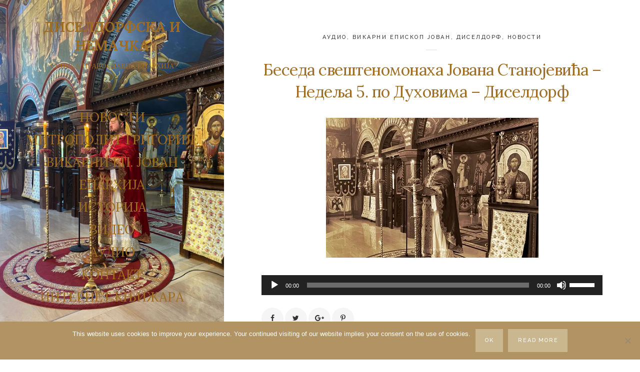

--- FILE ---
content_type: text/html; charset=UTF-8
request_url: https://eparhija-nemacka.com/beseda-svestenomonaha-jovana-stanojevica-nedelja-5-po-duhovima-diseldorf/
body_size: 18476
content:
<!DOCTYPE html>

<html lang="sr-RS">

<head>
	<meta charset="UTF-8">
	<meta name="viewport" content="width=device-width">
	<link rel="profile" href="http://gmpg.org/xfn/11">
	<link rel="pingback" href="https://eparhija-nemacka.com/xmlrpc.php">
	<meta name='robots' content='index, follow, max-image-preview:large, max-snippet:-1, max-video-preview:-1' />

	<!-- This site is optimized with the Yoast SEO plugin v26.6 - https://yoast.com/wordpress/plugins/seo/ -->
	<title>Беседа свештеномонаха Јована Станојевића - Недеља 5. по Духовима - Диселдорф - ДИСЕЛДОРФСКА И НЕМАЧКА</title>
	<link rel="canonical" href="https://eparhija-nemacka.com/beseda-svestenomonaha-jovana-stanojevica-nedelja-5-po-duhovima-diseldorf/" />
	<meta property="og:locale" content="sr_RS" />
	<meta property="og:type" content="article" />
	<meta property="og:title" content="Беседа свештеномонаха Јована Станојевића - Недеља 5. по Духовима - Диселдорф - ДИСЕЛДОРФСКА И НЕМАЧКА" />
	<meta property="og:url" content="https://eparhija-nemacka.com/beseda-svestenomonaha-jovana-stanojevica-nedelja-5-po-duhovima-diseldorf/" />
	<meta property="og:site_name" content="ДИСЕЛДОРФСКА И НЕМАЧКА" />
	<meta property="article:published_time" content="2021-07-27T19:13:04+00:00" />
	<meta property="article:modified_time" content="2021-10-18T05:50:48+00:00" />
	<meta property="og:image" content="https://eparhija-nemacka.com/wp-content/uploads/2021/07/naslovna-9.jpg" />
	<meta property="og:image:width" content="425" />
	<meta property="og:image:height" content="280" />
	<meta property="og:image:type" content="image/jpeg" />
	<meta name="author" content="jeftic" />
	<meta name="twitter:card" content="summary_large_image" />
	<meta name="twitter:label1" content="Написано од" />
	<meta name="twitter:data1" content="jeftic" />
	<meta name="twitter:label2" content="Процењено време читања" />
	<meta name="twitter:data2" content="1 минут" />
	<script type="application/ld+json" class="yoast-schema-graph">{"@context":"https://schema.org","@graph":[{"@type":"WebPage","@id":"https://eparhija-nemacka.com/beseda-svestenomonaha-jovana-stanojevica-nedelja-5-po-duhovima-diseldorf/","url":"https://eparhija-nemacka.com/beseda-svestenomonaha-jovana-stanojevica-nedelja-5-po-duhovima-diseldorf/","name":"Беседа свештеномонаха Јована Станојевића - Недеља 5. по Духовима - Диселдорф - ДИСЕЛДОРФСКА И НЕМАЧКА","isPartOf":{"@id":"https://eparhija-nemacka.com/#website"},"primaryImageOfPage":{"@id":"https://eparhija-nemacka.com/beseda-svestenomonaha-jovana-stanojevica-nedelja-5-po-duhovima-diseldorf/#primaryimage"},"image":{"@id":"https://eparhija-nemacka.com/beseda-svestenomonaha-jovana-stanojevica-nedelja-5-po-duhovima-diseldorf/#primaryimage"},"thumbnailUrl":"https://eparhija-nemacka.com/wp-content/uploads/2021/07/naslovna-9.jpg","datePublished":"2021-07-27T19:13:04+00:00","dateModified":"2021-10-18T05:50:48+00:00","author":{"@id":"https://eparhija-nemacka.com/#/schema/person/776faeddd57bf9327110eb7a2b5b4a92"},"breadcrumb":{"@id":"https://eparhija-nemacka.com/beseda-svestenomonaha-jovana-stanojevica-nedelja-5-po-duhovima-diseldorf/#breadcrumb"},"inLanguage":"sr-RS","potentialAction":[{"@type":"ReadAction","target":["https://eparhija-nemacka.com/beseda-svestenomonaha-jovana-stanojevica-nedelja-5-po-duhovima-diseldorf/"]}]},{"@type":"ImageObject","inLanguage":"sr-RS","@id":"https://eparhija-nemacka.com/beseda-svestenomonaha-jovana-stanojevica-nedelja-5-po-duhovima-diseldorf/#primaryimage","url":"https://eparhija-nemacka.com/wp-content/uploads/2021/07/naslovna-9.jpg","contentUrl":"https://eparhija-nemacka.com/wp-content/uploads/2021/07/naslovna-9.jpg","width":425,"height":280},{"@type":"BreadcrumbList","@id":"https://eparhija-nemacka.com/beseda-svestenomonaha-jovana-stanojevica-nedelja-5-po-duhovima-diseldorf/#breadcrumb","itemListElement":[{"@type":"ListItem","position":1,"name":"Почетна","item":"https://eparhija-nemacka.com/"},{"@type":"ListItem","position":2,"name":"Беседа свештеномонаха Јована Станојевића &#8211; Недеља 5. по Духовима &#8211; Диселдорф"}]},{"@type":"WebSite","@id":"https://eparhija-nemacka.com/#website","url":"https://eparhija-nemacka.com/","name":"ДИСЕЛДОРФСКА И НЕМАЧКА","description":"Интернет страна Епархије диселдорфске и немачке","potentialAction":[{"@type":"SearchAction","target":{"@type":"EntryPoint","urlTemplate":"https://eparhija-nemacka.com/?s={search_term_string}"},"query-input":{"@type":"PropertyValueSpecification","valueRequired":true,"valueName":"search_term_string"}}],"inLanguage":"sr-RS"},{"@type":"Person","@id":"https://eparhija-nemacka.com/#/schema/person/776faeddd57bf9327110eb7a2b5b4a92","name":"jeftic","url":"https://eparhija-nemacka.com/author/jeftic/"}]}</script>
	<!-- / Yoast SEO plugin. -->


<link rel='dns-prefetch' href='//fonts.googleapis.com' />
<link rel="alternate" type="application/rss+xml" title="ДИСЕЛДОРФСКА И НЕМАЧКА &raquo; довод" href="https://eparhija-nemacka.com/feed/" />
<link rel="alternate" type="application/rss+xml" title="ДИСЕЛДОРФСКА И НЕМАЧКА &raquo; довод коментара" href="https://eparhija-nemacka.com/comments/feed/" />
<link rel="alternate" title="oEmbed (JSON)" type="application/json+oembed" href="https://eparhija-nemacka.com/wp-json/oembed/1.0/embed?url=https%3A%2F%2Feparhija-nemacka.com%2Fbeseda-svestenomonaha-jovana-stanojevica-nedelja-5-po-duhovima-diseldorf%2F" />
<link rel="alternate" title="oEmbed (XML)" type="text/xml+oembed" href="https://eparhija-nemacka.com/wp-json/oembed/1.0/embed?url=https%3A%2F%2Feparhija-nemacka.com%2Fbeseda-svestenomonaha-jovana-stanojevica-nedelja-5-po-duhovima-diseldorf%2F&#038;format=xml" />
<style id='wp-img-auto-sizes-contain-inline-css' type='text/css'>
img:is([sizes=auto i],[sizes^="auto," i]){contain-intrinsic-size:3000px 1500px}
/*# sourceURL=wp-img-auto-sizes-contain-inline-css */
</style>

<style id='wp-emoji-styles-inline-css' type='text/css'>

	img.wp-smiley, img.emoji {
		display: inline !important;
		border: none !important;
		box-shadow: none !important;
		height: 1em !important;
		width: 1em !important;
		margin: 0 0.07em !important;
		vertical-align: -0.1em !important;
		background: none !important;
		padding: 0 !important;
	}
/*# sourceURL=wp-emoji-styles-inline-css */
</style>
<link rel='stylesheet' id='wp-block-library-css' href='https://eparhija-nemacka.com/wp-includes/css/dist/block-library/style.min.css?ver=6.9' type='text/css' media='all' />
<style id='global-styles-inline-css' type='text/css'>
:root{--wp--preset--aspect-ratio--square: 1;--wp--preset--aspect-ratio--4-3: 4/3;--wp--preset--aspect-ratio--3-4: 3/4;--wp--preset--aspect-ratio--3-2: 3/2;--wp--preset--aspect-ratio--2-3: 2/3;--wp--preset--aspect-ratio--16-9: 16/9;--wp--preset--aspect-ratio--9-16: 9/16;--wp--preset--color--black: #000000;--wp--preset--color--cyan-bluish-gray: #abb8c3;--wp--preset--color--white: #ffffff;--wp--preset--color--pale-pink: #f78da7;--wp--preset--color--vivid-red: #cf2e2e;--wp--preset--color--luminous-vivid-orange: #ff6900;--wp--preset--color--luminous-vivid-amber: #fcb900;--wp--preset--color--light-green-cyan: #7bdcb5;--wp--preset--color--vivid-green-cyan: #00d084;--wp--preset--color--pale-cyan-blue: #8ed1fc;--wp--preset--color--vivid-cyan-blue: #0693e3;--wp--preset--color--vivid-purple: #9b51e0;--wp--preset--gradient--vivid-cyan-blue-to-vivid-purple: linear-gradient(135deg,rgb(6,147,227) 0%,rgb(155,81,224) 100%);--wp--preset--gradient--light-green-cyan-to-vivid-green-cyan: linear-gradient(135deg,rgb(122,220,180) 0%,rgb(0,208,130) 100%);--wp--preset--gradient--luminous-vivid-amber-to-luminous-vivid-orange: linear-gradient(135deg,rgb(252,185,0) 0%,rgb(255,105,0) 100%);--wp--preset--gradient--luminous-vivid-orange-to-vivid-red: linear-gradient(135deg,rgb(255,105,0) 0%,rgb(207,46,46) 100%);--wp--preset--gradient--very-light-gray-to-cyan-bluish-gray: linear-gradient(135deg,rgb(238,238,238) 0%,rgb(169,184,195) 100%);--wp--preset--gradient--cool-to-warm-spectrum: linear-gradient(135deg,rgb(74,234,220) 0%,rgb(151,120,209) 20%,rgb(207,42,186) 40%,rgb(238,44,130) 60%,rgb(251,105,98) 80%,rgb(254,248,76) 100%);--wp--preset--gradient--blush-light-purple: linear-gradient(135deg,rgb(255,206,236) 0%,rgb(152,150,240) 100%);--wp--preset--gradient--blush-bordeaux: linear-gradient(135deg,rgb(254,205,165) 0%,rgb(254,45,45) 50%,rgb(107,0,62) 100%);--wp--preset--gradient--luminous-dusk: linear-gradient(135deg,rgb(255,203,112) 0%,rgb(199,81,192) 50%,rgb(65,88,208) 100%);--wp--preset--gradient--pale-ocean: linear-gradient(135deg,rgb(255,245,203) 0%,rgb(182,227,212) 50%,rgb(51,167,181) 100%);--wp--preset--gradient--electric-grass: linear-gradient(135deg,rgb(202,248,128) 0%,rgb(113,206,126) 100%);--wp--preset--gradient--midnight: linear-gradient(135deg,rgb(2,3,129) 0%,rgb(40,116,252) 100%);--wp--preset--font-size--small: 13px;--wp--preset--font-size--medium: 20px;--wp--preset--font-size--large: 36px;--wp--preset--font-size--x-large: 42px;--wp--preset--spacing--20: 0.44rem;--wp--preset--spacing--30: 0.67rem;--wp--preset--spacing--40: 1rem;--wp--preset--spacing--50: 1.5rem;--wp--preset--spacing--60: 2.25rem;--wp--preset--spacing--70: 3.38rem;--wp--preset--spacing--80: 5.06rem;--wp--preset--shadow--natural: 6px 6px 9px rgba(0, 0, 0, 0.2);--wp--preset--shadow--deep: 12px 12px 50px rgba(0, 0, 0, 0.4);--wp--preset--shadow--sharp: 6px 6px 0px rgba(0, 0, 0, 0.2);--wp--preset--shadow--outlined: 6px 6px 0px -3px rgb(255, 255, 255), 6px 6px rgb(0, 0, 0);--wp--preset--shadow--crisp: 6px 6px 0px rgb(0, 0, 0);}:where(.is-layout-flex){gap: 0.5em;}:where(.is-layout-grid){gap: 0.5em;}body .is-layout-flex{display: flex;}.is-layout-flex{flex-wrap: wrap;align-items: center;}.is-layout-flex > :is(*, div){margin: 0;}body .is-layout-grid{display: grid;}.is-layout-grid > :is(*, div){margin: 0;}:where(.wp-block-columns.is-layout-flex){gap: 2em;}:where(.wp-block-columns.is-layout-grid){gap: 2em;}:where(.wp-block-post-template.is-layout-flex){gap: 1.25em;}:where(.wp-block-post-template.is-layout-grid){gap: 1.25em;}.has-black-color{color: var(--wp--preset--color--black) !important;}.has-cyan-bluish-gray-color{color: var(--wp--preset--color--cyan-bluish-gray) !important;}.has-white-color{color: var(--wp--preset--color--white) !important;}.has-pale-pink-color{color: var(--wp--preset--color--pale-pink) !important;}.has-vivid-red-color{color: var(--wp--preset--color--vivid-red) !important;}.has-luminous-vivid-orange-color{color: var(--wp--preset--color--luminous-vivid-orange) !important;}.has-luminous-vivid-amber-color{color: var(--wp--preset--color--luminous-vivid-amber) !important;}.has-light-green-cyan-color{color: var(--wp--preset--color--light-green-cyan) !important;}.has-vivid-green-cyan-color{color: var(--wp--preset--color--vivid-green-cyan) !important;}.has-pale-cyan-blue-color{color: var(--wp--preset--color--pale-cyan-blue) !important;}.has-vivid-cyan-blue-color{color: var(--wp--preset--color--vivid-cyan-blue) !important;}.has-vivid-purple-color{color: var(--wp--preset--color--vivid-purple) !important;}.has-black-background-color{background-color: var(--wp--preset--color--black) !important;}.has-cyan-bluish-gray-background-color{background-color: var(--wp--preset--color--cyan-bluish-gray) !important;}.has-white-background-color{background-color: var(--wp--preset--color--white) !important;}.has-pale-pink-background-color{background-color: var(--wp--preset--color--pale-pink) !important;}.has-vivid-red-background-color{background-color: var(--wp--preset--color--vivid-red) !important;}.has-luminous-vivid-orange-background-color{background-color: var(--wp--preset--color--luminous-vivid-orange) !important;}.has-luminous-vivid-amber-background-color{background-color: var(--wp--preset--color--luminous-vivid-amber) !important;}.has-light-green-cyan-background-color{background-color: var(--wp--preset--color--light-green-cyan) !important;}.has-vivid-green-cyan-background-color{background-color: var(--wp--preset--color--vivid-green-cyan) !important;}.has-pale-cyan-blue-background-color{background-color: var(--wp--preset--color--pale-cyan-blue) !important;}.has-vivid-cyan-blue-background-color{background-color: var(--wp--preset--color--vivid-cyan-blue) !important;}.has-vivid-purple-background-color{background-color: var(--wp--preset--color--vivid-purple) !important;}.has-black-border-color{border-color: var(--wp--preset--color--black) !important;}.has-cyan-bluish-gray-border-color{border-color: var(--wp--preset--color--cyan-bluish-gray) !important;}.has-white-border-color{border-color: var(--wp--preset--color--white) !important;}.has-pale-pink-border-color{border-color: var(--wp--preset--color--pale-pink) !important;}.has-vivid-red-border-color{border-color: var(--wp--preset--color--vivid-red) !important;}.has-luminous-vivid-orange-border-color{border-color: var(--wp--preset--color--luminous-vivid-orange) !important;}.has-luminous-vivid-amber-border-color{border-color: var(--wp--preset--color--luminous-vivid-amber) !important;}.has-light-green-cyan-border-color{border-color: var(--wp--preset--color--light-green-cyan) !important;}.has-vivid-green-cyan-border-color{border-color: var(--wp--preset--color--vivid-green-cyan) !important;}.has-pale-cyan-blue-border-color{border-color: var(--wp--preset--color--pale-cyan-blue) !important;}.has-vivid-cyan-blue-border-color{border-color: var(--wp--preset--color--vivid-cyan-blue) !important;}.has-vivid-purple-border-color{border-color: var(--wp--preset--color--vivid-purple) !important;}.has-vivid-cyan-blue-to-vivid-purple-gradient-background{background: var(--wp--preset--gradient--vivid-cyan-blue-to-vivid-purple) !important;}.has-light-green-cyan-to-vivid-green-cyan-gradient-background{background: var(--wp--preset--gradient--light-green-cyan-to-vivid-green-cyan) !important;}.has-luminous-vivid-amber-to-luminous-vivid-orange-gradient-background{background: var(--wp--preset--gradient--luminous-vivid-amber-to-luminous-vivid-orange) !important;}.has-luminous-vivid-orange-to-vivid-red-gradient-background{background: var(--wp--preset--gradient--luminous-vivid-orange-to-vivid-red) !important;}.has-very-light-gray-to-cyan-bluish-gray-gradient-background{background: var(--wp--preset--gradient--very-light-gray-to-cyan-bluish-gray) !important;}.has-cool-to-warm-spectrum-gradient-background{background: var(--wp--preset--gradient--cool-to-warm-spectrum) !important;}.has-blush-light-purple-gradient-background{background: var(--wp--preset--gradient--blush-light-purple) !important;}.has-blush-bordeaux-gradient-background{background: var(--wp--preset--gradient--blush-bordeaux) !important;}.has-luminous-dusk-gradient-background{background: var(--wp--preset--gradient--luminous-dusk) !important;}.has-pale-ocean-gradient-background{background: var(--wp--preset--gradient--pale-ocean) !important;}.has-electric-grass-gradient-background{background: var(--wp--preset--gradient--electric-grass) !important;}.has-midnight-gradient-background{background: var(--wp--preset--gradient--midnight) !important;}.has-small-font-size{font-size: var(--wp--preset--font-size--small) !important;}.has-medium-font-size{font-size: var(--wp--preset--font-size--medium) !important;}.has-large-font-size{font-size: var(--wp--preset--font-size--large) !important;}.has-x-large-font-size{font-size: var(--wp--preset--font-size--x-large) !important;}
/*# sourceURL=global-styles-inline-css */
</style>

<style id='classic-theme-styles-inline-css' type='text/css'>
/*! This file is auto-generated */
.wp-block-button__link{color:#fff;background-color:#32373c;border-radius:9999px;box-shadow:none;text-decoration:none;padding:calc(.667em + 2px) calc(1.333em + 2px);font-size:1.125em}.wp-block-file__button{background:#32373c;color:#fff;text-decoration:none}
/*# sourceURL=/wp-includes/css/classic-themes.min.css */
</style>
<link rel='stylesheet' id='cookie-notice-front-css' href='https://eparhija-nemacka.com/wp-content/plugins/cookie-notice/css/front.min.css?ver=2.5.11' type='text/css' media='all' />
<link rel='stylesheet' id='wild-book-fonts-css' href='//fonts.googleapis.com/css?family=Lora%3A400%2C700%2C400italic%2C700italic%7CRaleway%3A500%2C600&#038;ver=1.6.4#038;subset=latin%2Clatin-ext' type='text/css' media='all' />
<link rel='stylesheet' id='font-awesome-css' href='https://eparhija-nemacka.com/wp-content/themes/wildbook/css/font-awesome.min.css?ver=4.7' type='text/css' media='all' />
<link rel='stylesheet' id='wild-book-style-css' href='https://eparhija-nemacka.com/wp-content/themes/wildbook/style.css?ver=1.6.4' type='text/css' media='all' />
<style id='wild-book-style-inline-css' type='text/css'>

        .header-image img {
          max-width: 11em;
          height: auto;
        }
        .header-image {
          margin-bottom: 1em;
        }
        .sidebar {
          color: #9e6d24;
        }
        .sidebar a {
          color: #9e6d24;
        }
        .sidebar a:hover {
          color: #af9860;
        }
        .toggle-buttons .search-toggle {
          color: #9e6d24;
        }
        .nav-toggle .menu-icon, 
        .nav-toggle .menu-icon:before, 
        .nav-toggle .menu-icon:after {
          background-color: #9e6d24;
        }
        .toggle-buttons .search-toggle:hover {
          color: #af9860;
        }
        .nav-toggle:hover .menu-icon, 
        .nav-toggle:hover .menu-icon:before, 
        .nav-toggle:hover .menu-icon:after {
          background-color: #af9860;
        }
        .sidebar .social-profiles {
          color: #9e6d24;
        }
        .sidebar .social-profiles a {
          border-color: rgba( 158, 109, 36, 0.3 );
        }
        .sidebar .social-profiles a:hover {
          border-color: rgba( 158, 109, 36, 0.5 );
        }
        .top-nav {
          background-color: #ffffff;
        }
        @media (min-width: 992px) {
          .top-nav .nav-menu > li > a {
            color: #000000;
          }
        }
        .top-nav-toggle {
          color: #000000;
        }
        @media (min-width: 992px) {
          .top-nav .nav-menu > li > a:hover {
            color: #9e6d24;
          }
        }
        .top-nav-toggle:hover {
          color: #9e6d24;
        }
        @media (min-width: 992px) { 
          .top-nav .nav-menu .sub-menu {
            background-color: #ffffff;
          }
        }
        @media (min-width: 992px) { 
          .top-nav {
            border-color: #ffffff;
          }
        }
        @media (max-width: 991px) { 
          .top-nav-toggle {
            border-color: #ffffff;
          }
        }
        
        .site-content,
        blockquote:before, 
        blockquote:after {
          background-color: #ffffff;
        }
        h1,
        h2,
        h3,
        h4,
        h5,
        h6 {
          color: #9e6d24;
        }
        .entry-title a:hover {
          color: rgba( 158, 109, 36, 0.75 )
        }
        @media (min-width: 992px) { 
          .sidebar {
            width: 35%;
          }
          .site-content {
            margin-left: 35%;
          }
          .sticky-nav .top-nav {
            left: 35%;
          }
          .rtl .site-content {
            margin-right: 35%;
            margin-left: 0;
          }
          .rtl.sticky-nav .top-nav {
            right: 35%;
            left: 0;
          }
          .sidebar-right .site-content {
            margin-right: 35%;
          }
          .sidebar-right.sticky-nav .top-nav {
            right: 35%;
          }
          .rtl.sidebar-right .site-content {
            margin-left: 35%;
          }
          .rtl.sidebar-right.sticky-nav .top-nav {
            left: 35%;
          }
        }
        .site {
          visibility:hidden;
        }
        .loaded .site {
          visibility:visible;
        }
      
/*# sourceURL=wild-book-style-inline-css */
</style>
<script type="text/javascript" id="cookie-notice-front-js-before">
/* <![CDATA[ */
var cnArgs = {"ajaxUrl":"https:\/\/eparhija-nemacka.com\/wp-admin\/admin-ajax.php","nonce":"a8d608a246","hideEffect":"fade","position":"bottom","onScroll":false,"onScrollOffset":50,"onClick":false,"cookieName":"cookie_notice_accepted","cookieTime":2592000,"cookieTimeRejected":2592000,"globalCookie":false,"redirection":false,"cache":true,"revokeCookies":false,"revokeCookiesOpt":"automatic"};

//# sourceURL=cookie-notice-front-js-before
/* ]]> */
</script>
<script type="text/javascript" src="https://eparhija-nemacka.com/wp-content/plugins/cookie-notice/js/front.min.js?ver=2.5.11" id="cookie-notice-front-js"></script>
<script type="text/javascript" src="https://eparhija-nemacka.com/wp-includes/js/jquery/jquery.min.js?ver=3.7.1" id="jquery-core-js"></script>
<script type="text/javascript" src="https://eparhija-nemacka.com/wp-includes/js/jquery/jquery-migrate.min.js?ver=3.4.1" id="jquery-migrate-js"></script>
<link rel="https://api.w.org/" href="https://eparhija-nemacka.com/wp-json/" /><link rel="alternate" title="JSON" type="application/json" href="https://eparhija-nemacka.com/wp-json/wp/v2/posts/10983" /><link rel="EditURI" type="application/rsd+xml" title="RSD" href="https://eparhija-nemacka.com/xmlrpc.php?rsd" />
<meta name="generator" content="WordPress 6.9" />
<link rel='shortlink' href='https://eparhija-nemacka.com/?p=10983' />
<style type="text/css" id="custom-background-css">
        .sidebar {
          background-color: #ffffff;
        }
          .sidebar {
            background-image: url( https://eparhija-nemacka.com/wp-content/uploads/2021/07/IMG-20210725-WA0010.jpg ) !important;
          }
          .sidebar:before {
            display: block;
          }
          @media (max-width: 991px) {
            .sidebar {
              background-image: url( https://eparhija-nemacka.com/wp-content/uploads/2018/11/mobilni_SVETLIJE_pozadina1.png );
            }
            .sidebar:before {
              display: block;
            }
          }
          .sidebar {
            background-position: center center;
            background-size: cover;
            background-repeat: no-repeat;
            background-attachment: scroll;
          }
          .sidebar:before {
            opacity: 0;
          }</style><link rel="icon" href="https://eparhija-nemacka.com/wp-content/uploads/2018/11/cropped-golub-logo-2-32x32.jpg" sizes="32x32" />
<link rel="icon" href="https://eparhija-nemacka.com/wp-content/uploads/2018/11/cropped-golub-logo-2-192x192.jpg" sizes="192x192" />
<link rel="apple-touch-icon" href="https://eparhija-nemacka.com/wp-content/uploads/2018/11/cropped-golub-logo-2-180x180.jpg" />
<meta name="msapplication-TileImage" content="https://eparhija-nemacka.com/wp-content/uploads/2018/11/cropped-golub-logo-2-270x270.jpg" />

  <noscript>
    <style type="text/css">
    body {
      height: auto;
      overflow: visible;
    }
    .preloader {
      display: none;
    }
    .site {
      visibility: visible;
    }
    </style>
  </noscript>
<link rel='stylesheet' id='mediaelement-css' href='https://eparhija-nemacka.com/wp-includes/js/mediaelement/mediaelementplayer-legacy.min.css?ver=4.2.17' type='text/css' media='all' />
<link rel='stylesheet' id='wp-mediaelement-css' href='https://eparhija-nemacka.com/wp-includes/js/mediaelement/wp-mediaelement.min.css?ver=6.9' type='text/css' media='all' />
</head>

<body class="wp-singular post-template-default single single-post postid-10983 single-format-standard custom-background wp-theme-wildbook cookies-not-set sidebar-layout-4">

<div class="preloader">
  <div class="spinner">
    <div class="double-bounce1"></div>
    <div class="double-bounce2"></div>
  </div>
</div>

<div id="page" class="hfeed site">
  <nav id="sidebar-nav" class="sidebar-nav off-canvas-nav"><div id="nav-container" class="nav-container"><ul id="menu-pocetna" class="nav-menu"><li id="menu-item-446" class="menu-item menu-item-type-taxonomy menu-item-object-category current-post-ancestor current-menu-parent current-post-parent menu-item-446"><a href="https://eparhija-nemacka.com/category/novosti/">НОВОСТИ</a></li>
<li id="menu-item-12255" class="menu-item menu-item-type-custom menu-item-object-custom menu-item-has-children menu-item-12255"><a>МИТРОПОЛИТ ГРИГОРИЈЕ</a>
<ul class="sub-menu">
	<li id="menu-item-733" class="menu-item menu-item-type-custom menu-item-object-custom menu-item-733"><a href="https://eparhija-nemacka.com/mitropolit-grigorije/">БИОГРАФИЈА</a></li>
	<li id="menu-item-448" class="menu-item menu-item-type-custom menu-item-object-custom menu-item-448"><a href="https://vladikagrigorije.eparhija-nemacka.com">БЛОГ</a></li>
	<li id="menu-item-449" class="menu-item menu-item-type-custom menu-item-object-custom menu-item-449"><a href="https://eparhija-nemacka.com/category/novosti/episkop/">АРХИВА</a></li>
	<li id="menu-item-13035" class="menu-item menu-item-type-custom menu-item-object-custom menu-item-has-children menu-item-13035"><a>ИНСТАГРАМ</a>
	<ul class="sub-menu">
		<li id="menu-item-16061" class="menu-item menu-item-type-custom menu-item-object-custom menu-item-16061"><a href="https://www.instagram.com/vladika.grigorije/">ЗВАНИЧНИ ИНСТАГРАМ ПРОФИЛ ЕПИСКОПА ГРИГОРИЈА</a></li>
	</ul>
</li>
</ul>
</li>
<li id="menu-item-12256" class="menu-item menu-item-type-custom menu-item-object-custom menu-item-has-children menu-item-12256"><a>ВИКАРНИ ЕП. ЈОВАН</a>
<ul class="sub-menu">
	<li id="menu-item-12259" class="menu-item menu-item-type-custom menu-item-object-custom menu-item-12259"><a href="https://eparhija-nemacka.com/vikarni-episkop-jovan/">БИОГРАФИЈА</a></li>
	<li id="menu-item-12260" class="menu-item menu-item-type-custom menu-item-object-custom menu-item-12260"><a href="https://eparhija-nemacka.com/category/novosti/episkop-jovan/">АРХИВА</a></li>
</ul>
</li>
<li id="menu-item-1388" class="menu-item menu-item-type-custom menu-item-object-custom menu-item-has-children menu-item-1388"><a>ЕПАРХИЈА</a>
<ul class="sub-menu">
	<li id="menu-item-6072" class="menu-item menu-item-type-post_type menu-item-object-page menu-item-6072"><a href="https://eparhija-nemacka.com/arhijerejski-namjesnici/">АРХИЈЕРЕЈСКИ НАМЕСНИЦИ</a></li>
	<li id="menu-item-1264" class="menu-item menu-item-type-custom menu-item-object-custom menu-item-has-children menu-item-1264"><a>МАНАСТИР</a>
	<ul class="sub-menu">
		<li id="menu-item-1269" class="menu-item menu-item-type-custom menu-item-object-custom menu-item-1269"><a href="https://eparhija-nemacka.com/manastir-uspenja-presvete-bogorodice/">Манастир Успења Пресвете Богородице</a></li>
	</ul>
</li>
	<li id="menu-item-1262" class="menu-item menu-item-type-custom menu-item-object-custom menu-item-has-children menu-item-1262"><a>НАМЕСНИШТВО ЗА БАВАРСКУ</a>
	<ul class="sub-menu">
		<li id="menu-item-1291" class="menu-item menu-item-type-custom menu-item-object-custom menu-item-1291"><a href="https://eparhija-nemacka.com/category/novosti/augzburg/">АУГЗБУРГ</a></li>
		<li id="menu-item-1295" class="menu-item menu-item-type-custom menu-item-object-custom menu-item-1295"><a href="https://eparhija-nemacka.com/category/novosti/minhen/">МИНХЕН</a></li>
		<li id="menu-item-1300" class="menu-item menu-item-type-custom menu-item-object-custom menu-item-1300"><a href="https://eparhija-nemacka.com/category/novosti/nirnberg/">НИРНБЕРГ</a></li>
		<li id="menu-item-1303" class="menu-item menu-item-type-custom menu-item-object-custom menu-item-1303"><a href="https://eparhija-nemacka.com/category/novosti/regensburg/">РЕГЕНСБУРГ</a></li>
	</ul>
</li>
	<li id="menu-item-1265" class="menu-item menu-item-type-custom menu-item-object-custom menu-item-has-children menu-item-1265"><a>НАМЕСНИШТВО ЗА ЈУЖНУ НЕМАЧКУ</a>
	<ul class="sub-menu">
		<li id="menu-item-1312" class="menu-item menu-item-type-custom menu-item-object-custom menu-item-1312"><a href="https://eparhija-nemacka.com/category/novosti/karlsrue/">КАРЛСРУЕ</a></li>
		<li id="menu-item-1315" class="menu-item menu-item-type-custom menu-item-object-custom menu-item-1315"><a href="https://eparhija-nemacka.com/category/novosti/manhajm/">МАНХАЈМ</a></li>
		<li id="menu-item-1338" class="menu-item menu-item-type-custom menu-item-object-custom menu-item-1338"><a href="https://eparhija-nemacka.com/category/novosti/ulm/">УЛМ</a></li>
		<li id="menu-item-1346" class="menu-item menu-item-type-custom menu-item-object-custom menu-item-1346"><a href="https://eparhija-nemacka.com/category/novosti/filingen-sveningen/">ФИЛИНГЕН-ШВЕНИНГЕН</a></li>
		<li id="menu-item-1352" class="menu-item menu-item-type-custom menu-item-object-custom menu-item-1352"><a href="https://eparhija-nemacka.com/category/novosti/frankfurt/">ФРАНКФУРТ</a></li>
		<li id="menu-item-1357" class="menu-item menu-item-type-custom menu-item-object-custom menu-item-1357"><a href="https://eparhija-nemacka.com/category/novosti/fridrihshafen/">ФРИДРИХСХАФЕН</a></li>
		<li id="menu-item-1360" class="menu-item menu-item-type-custom menu-item-object-custom menu-item-1360"><a href="https://eparhija-nemacka.com/category/novosti/stutgart/">ШТУТГАРТ</a></li>
		<li id="menu-item-32914" class="menu-item menu-item-type-custom menu-item-object-custom menu-item-32914"><a href="https://eparhija-nemacka.com/category/limburg/">ЛИМБУРГ</a></li>
	</ul>
</li>
	<li id="menu-item-1266" class="menu-item menu-item-type-custom menu-item-object-custom menu-item-has-children menu-item-1266"><a>НАМЕСНИШТВО ЗА СЕВЕРНУ РАЈНУ-ВЕСТФАЛИЈУ</a>
	<ul class="sub-menu">
		<li id="menu-item-1363" class="menu-item menu-item-type-custom menu-item-object-custom menu-item-1363"><a href="https://eparhija-nemacka.com/category/novosti/altena/">АЛТЕНА</a></li>
		<li id="menu-item-1366" class="menu-item menu-item-type-custom menu-item-object-custom menu-item-1366"><a href="https://eparhija-nemacka.com/category/novosti/ahen/">АХЕН</a></li>
		<li id="menu-item-1369" class="menu-item menu-item-type-custom menu-item-object-custom menu-item-1369"><a href="https://eparhija-nemacka.com/category/novosti/bon/">БОН</a></li>
		<li id="menu-item-1372" class="menu-item menu-item-type-custom menu-item-object-custom menu-item-1372"><a href="https://eparhija-nemacka.com/category/novosti/bilefeld/">БИЛЕФЕЛД</a></li>
		<li id="menu-item-1375" class="menu-item menu-item-type-custom menu-item-object-custom menu-item-1375"><a href="https://eparhija-nemacka.com/category/novosti/vupertal/">ВУПЕРТАЛ</a></li>
		<li id="menu-item-1378" class="menu-item menu-item-type-custom menu-item-object-custom menu-item-1378"><a href="https://eparhija-nemacka.com/category/novosti/diseldorf/">ДИСЕЛДОРФ</a></li>
		<li id="menu-item-1381" class="menu-item menu-item-type-custom menu-item-object-custom menu-item-1381"><a href="https://eparhija-nemacka.com/category/novosti/dortmund/">ДОРТМУНД</a></li>
		<li id="menu-item-1384" class="menu-item menu-item-type-custom menu-item-object-custom menu-item-1384"><a href="https://eparhija-nemacka.com/category/novosti/esen/">ЕСЕН</a></li>
		<li id="menu-item-1387" class="menu-item menu-item-type-custom menu-item-object-custom menu-item-1387"><a href="https://eparhija-nemacka.com/category/novosti/keln/">КЕЛН</a></li>
	</ul>
</li>
	<li id="menu-item-1267" class="menu-item menu-item-type-custom menu-item-object-custom menu-item-has-children menu-item-1267"><a>НАМЕСНИШТВО ЗА СЕВЕРНУ И ИСТОЧНУ НЕМАЧКУ</a>
	<ul class="sub-menu">
		<li id="menu-item-1391" class="menu-item menu-item-type-custom menu-item-object-custom menu-item-1391"><a href="https://eparhija-nemacka.com/category/novosti/berlin/">БЕРЛИН</a></li>
		<li id="menu-item-1394" class="menu-item menu-item-type-custom menu-item-object-custom menu-item-1394"><a href="https://eparhija-nemacka.com/category/novosti/bremen/">БРЕМЕН</a></li>
		<li id="menu-item-1397" class="menu-item menu-item-type-custom menu-item-object-custom menu-item-1397"><a href="https://eparhija-nemacka.com/category/novosti/lipstat/">КАСЕЛ</a></li>
		<li id="menu-item-1400" class="menu-item menu-item-type-custom menu-item-object-custom menu-item-1400"><a href="https://eparhija-nemacka.com/category/novosti/osnabrik/">ОСНАБРИК</a></li>
		<li id="menu-item-1403" class="menu-item menu-item-type-custom menu-item-object-custom menu-item-1403"><a href="https://eparhija-nemacka.com/category/novosti/hanover/">ХАНОВЕР</a></li>
		<li id="menu-item-1406" class="menu-item menu-item-type-custom menu-item-object-custom menu-item-1406"><a href="https://eparhija-nemacka.com/category/novosti/hamburg/">ХАМБУРГ</a></li>
	</ul>
</li>
</ul>
</li>
<li id="menu-item-739" class="menu-item menu-item-type-post_type menu-item-object-page menu-item-739"><a href="https://eparhija-nemacka.com/istorija/">ИСТОРИЈА</a></li>
<li id="menu-item-1081" class="menu-item menu-item-type-taxonomy menu-item-object-category menu-item-1081"><a href="https://eparhija-nemacka.com/category/video/">ВИДЕО</a></li>
<li id="menu-item-1016" class="menu-item menu-item-type-taxonomy menu-item-object-category current-post-ancestor current-menu-parent current-post-parent menu-item-1016"><a href="https://eparhija-nemacka.com/category/audio/">АУДИО</a></li>
<li id="menu-item-1413" class="menu-item menu-item-type-custom menu-item-object-custom menu-item-1413"><a href="https://eparhija-nemacka.com/kabinet-episkopa/">КОНТАКТ</a></li>
<li id="menu-item-26978" class="menu-item menu-item-type-custom menu-item-object-custom menu-item-26978"><a href="https://knjizara-eparhije-diseldorfske-i-nemacke.myshopify.com/">ИНТЕРНЕТ КЊИЖАРА</a></li>
</ul></div> <a href="#" id="close-canvas-nav" class="close-canvas-nav"><i class="fa fa-close"></i></a></nav>
  <div class="wrapper">
    
<div id="sidebar" class="sidebar">
  <div class="sidebar-inner">
    
        <div class="toggle-buttons">
            <a href="#" id="nav-toggle" class="nav-toggle"><i class="menu-icon"></i></a>
      
      <a href="#" id="search-toggle" class="search-toggle"><i class="fa fa-search"></i></a> 
      <form role="search" method="get" class="search-form" action="https://eparhija-nemacka.com/">
        <div class="search-wrap">
          <label>
            <input type="search" class="search-field" placeholder="Type keywords..." value="" name="s" title="Search for:" />
          </label>
          <button type="submit" class="search-submit"><i class="fa fa-search"></i></button>
        </div>
			</form>    </div>
    
    <header id="masthead" class="site-header" role="banner">
      
      <div class="site-identity">
        <p class="site-title"><a href="https://eparhija-nemacka.com/" rel="home">ДИСЕЛДОРФСКА И НЕМАЧКА</a></p><div class="tagline">СРПСКА ПРАВОСЛАВНА ЕПАРХИЈА</div>      </div>

          </header>

    <nav id="sidebar-nav" class="sidebar-nav visible-nav"><div id="nav-container" class="nav-container"><ul id="menu-pocetna-1" class="nav-menu"><li class="menu-item menu-item-type-taxonomy menu-item-object-category current-post-ancestor current-menu-parent current-post-parent menu-item-446"><a href="https://eparhija-nemacka.com/category/novosti/">НОВОСТИ</a></li>
<li class="menu-item menu-item-type-custom menu-item-object-custom menu-item-has-children menu-item-12255"><a>МИТРОПОЛИТ ГРИГОРИЈЕ</a>
<ul class="sub-menu">
	<li class="menu-item menu-item-type-custom menu-item-object-custom menu-item-733"><a href="https://eparhija-nemacka.com/mitropolit-grigorije/">БИОГРАФИЈА</a></li>
	<li class="menu-item menu-item-type-custom menu-item-object-custom menu-item-448"><a href="https://vladikagrigorije.eparhija-nemacka.com">БЛОГ</a></li>
	<li class="menu-item menu-item-type-custom menu-item-object-custom menu-item-449"><a href="https://eparhija-nemacka.com/category/novosti/episkop/">АРХИВА</a></li>
	<li class="menu-item menu-item-type-custom menu-item-object-custom menu-item-has-children menu-item-13035"><a>ИНСТАГРАМ</a>
	<ul class="sub-menu">
		<li class="menu-item menu-item-type-custom menu-item-object-custom menu-item-16061"><a href="https://www.instagram.com/vladika.grigorije/">ЗВАНИЧНИ ИНСТАГРАМ ПРОФИЛ ЕПИСКОПА ГРИГОРИЈА</a></li>
	</ul>
</li>
</ul>
</li>
<li class="menu-item menu-item-type-custom menu-item-object-custom menu-item-has-children menu-item-12256"><a>ВИКАРНИ ЕП. ЈОВАН</a>
<ul class="sub-menu">
	<li class="menu-item menu-item-type-custom menu-item-object-custom menu-item-12259"><a href="https://eparhija-nemacka.com/vikarni-episkop-jovan/">БИОГРАФИЈА</a></li>
	<li class="menu-item menu-item-type-custom menu-item-object-custom menu-item-12260"><a href="https://eparhija-nemacka.com/category/novosti/episkop-jovan/">АРХИВА</a></li>
</ul>
</li>
<li class="menu-item menu-item-type-custom menu-item-object-custom menu-item-has-children menu-item-1388"><a>ЕПАРХИЈА</a>
<ul class="sub-menu">
	<li class="menu-item menu-item-type-post_type menu-item-object-page menu-item-6072"><a href="https://eparhija-nemacka.com/arhijerejski-namjesnici/">АРХИЈЕРЕЈСКИ НАМЕСНИЦИ</a></li>
	<li class="menu-item menu-item-type-custom menu-item-object-custom menu-item-has-children menu-item-1264"><a>МАНАСТИР</a>
	<ul class="sub-menu">
		<li class="menu-item menu-item-type-custom menu-item-object-custom menu-item-1269"><a href="https://eparhija-nemacka.com/manastir-uspenja-presvete-bogorodice/">Манастир Успења Пресвете Богородице</a></li>
	</ul>
</li>
	<li class="menu-item menu-item-type-custom menu-item-object-custom menu-item-has-children menu-item-1262"><a>НАМЕСНИШТВО ЗА БАВАРСКУ</a>
	<ul class="sub-menu">
		<li class="menu-item menu-item-type-custom menu-item-object-custom menu-item-1291"><a href="https://eparhija-nemacka.com/category/novosti/augzburg/">АУГЗБУРГ</a></li>
		<li class="menu-item menu-item-type-custom menu-item-object-custom menu-item-1295"><a href="https://eparhija-nemacka.com/category/novosti/minhen/">МИНХЕН</a></li>
		<li class="menu-item menu-item-type-custom menu-item-object-custom menu-item-1300"><a href="https://eparhija-nemacka.com/category/novosti/nirnberg/">НИРНБЕРГ</a></li>
		<li class="menu-item menu-item-type-custom menu-item-object-custom menu-item-1303"><a href="https://eparhija-nemacka.com/category/novosti/regensburg/">РЕГЕНСБУРГ</a></li>
	</ul>
</li>
	<li class="menu-item menu-item-type-custom menu-item-object-custom menu-item-has-children menu-item-1265"><a>НАМЕСНИШТВО ЗА ЈУЖНУ НЕМАЧКУ</a>
	<ul class="sub-menu">
		<li class="menu-item menu-item-type-custom menu-item-object-custom menu-item-1312"><a href="https://eparhija-nemacka.com/category/novosti/karlsrue/">КАРЛСРУЕ</a></li>
		<li class="menu-item menu-item-type-custom menu-item-object-custom menu-item-1315"><a href="https://eparhija-nemacka.com/category/novosti/manhajm/">МАНХАЈМ</a></li>
		<li class="menu-item menu-item-type-custom menu-item-object-custom menu-item-1338"><a href="https://eparhija-nemacka.com/category/novosti/ulm/">УЛМ</a></li>
		<li class="menu-item menu-item-type-custom menu-item-object-custom menu-item-1346"><a href="https://eparhija-nemacka.com/category/novosti/filingen-sveningen/">ФИЛИНГЕН-ШВЕНИНГЕН</a></li>
		<li class="menu-item menu-item-type-custom menu-item-object-custom menu-item-1352"><a href="https://eparhija-nemacka.com/category/novosti/frankfurt/">ФРАНКФУРТ</a></li>
		<li class="menu-item menu-item-type-custom menu-item-object-custom menu-item-1357"><a href="https://eparhija-nemacka.com/category/novosti/fridrihshafen/">ФРИДРИХСХАФЕН</a></li>
		<li class="menu-item menu-item-type-custom menu-item-object-custom menu-item-1360"><a href="https://eparhija-nemacka.com/category/novosti/stutgart/">ШТУТГАРТ</a></li>
		<li class="menu-item menu-item-type-custom menu-item-object-custom menu-item-32914"><a href="https://eparhija-nemacka.com/category/limburg/">ЛИМБУРГ</a></li>
	</ul>
</li>
	<li class="menu-item menu-item-type-custom menu-item-object-custom menu-item-has-children menu-item-1266"><a>НАМЕСНИШТВО ЗА СЕВЕРНУ РАЈНУ-ВЕСТФАЛИЈУ</a>
	<ul class="sub-menu">
		<li class="menu-item menu-item-type-custom menu-item-object-custom menu-item-1363"><a href="https://eparhija-nemacka.com/category/novosti/altena/">АЛТЕНА</a></li>
		<li class="menu-item menu-item-type-custom menu-item-object-custom menu-item-1366"><a href="https://eparhija-nemacka.com/category/novosti/ahen/">АХЕН</a></li>
		<li class="menu-item menu-item-type-custom menu-item-object-custom menu-item-1369"><a href="https://eparhija-nemacka.com/category/novosti/bon/">БОН</a></li>
		<li class="menu-item menu-item-type-custom menu-item-object-custom menu-item-1372"><a href="https://eparhija-nemacka.com/category/novosti/bilefeld/">БИЛЕФЕЛД</a></li>
		<li class="menu-item menu-item-type-custom menu-item-object-custom menu-item-1375"><a href="https://eparhija-nemacka.com/category/novosti/vupertal/">ВУПЕРТАЛ</a></li>
		<li class="menu-item menu-item-type-custom menu-item-object-custom menu-item-1378"><a href="https://eparhija-nemacka.com/category/novosti/diseldorf/">ДИСЕЛДОРФ</a></li>
		<li class="menu-item menu-item-type-custom menu-item-object-custom menu-item-1381"><a href="https://eparhija-nemacka.com/category/novosti/dortmund/">ДОРТМУНД</a></li>
		<li class="menu-item menu-item-type-custom menu-item-object-custom menu-item-1384"><a href="https://eparhija-nemacka.com/category/novosti/esen/">ЕСЕН</a></li>
		<li class="menu-item menu-item-type-custom menu-item-object-custom menu-item-1387"><a href="https://eparhija-nemacka.com/category/novosti/keln/">КЕЛН</a></li>
	</ul>
</li>
	<li class="menu-item menu-item-type-custom menu-item-object-custom menu-item-has-children menu-item-1267"><a>НАМЕСНИШТВО ЗА СЕВЕРНУ И ИСТОЧНУ НЕМАЧКУ</a>
	<ul class="sub-menu">
		<li class="menu-item menu-item-type-custom menu-item-object-custom menu-item-1391"><a href="https://eparhija-nemacka.com/category/novosti/berlin/">БЕРЛИН</a></li>
		<li class="menu-item menu-item-type-custom menu-item-object-custom menu-item-1394"><a href="https://eparhija-nemacka.com/category/novosti/bremen/">БРЕМЕН</a></li>
		<li class="menu-item menu-item-type-custom menu-item-object-custom menu-item-1397"><a href="https://eparhija-nemacka.com/category/novosti/lipstat/">КАСЕЛ</a></li>
		<li class="menu-item menu-item-type-custom menu-item-object-custom menu-item-1400"><a href="https://eparhija-nemacka.com/category/novosti/osnabrik/">ОСНАБРИК</a></li>
		<li class="menu-item menu-item-type-custom menu-item-object-custom menu-item-1403"><a href="https://eparhija-nemacka.com/category/novosti/hanover/">ХАНОВЕР</a></li>
		<li class="menu-item menu-item-type-custom menu-item-object-custom menu-item-1406"><a href="https://eparhija-nemacka.com/category/novosti/hamburg/">ХАМБУРГ</a></li>
	</ul>
</li>
</ul>
</li>
<li class="menu-item menu-item-type-post_type menu-item-object-page menu-item-739"><a href="https://eparhija-nemacka.com/istorija/">ИСТОРИЈА</a></li>
<li class="menu-item menu-item-type-taxonomy menu-item-object-category menu-item-1081"><a href="https://eparhija-nemacka.com/category/video/">ВИДЕО</a></li>
<li class="menu-item menu-item-type-taxonomy menu-item-object-category current-post-ancestor current-menu-parent current-post-parent menu-item-1016"><a href="https://eparhija-nemacka.com/category/audio/">АУДИО</a></li>
<li class="menu-item menu-item-type-custom menu-item-object-custom menu-item-1413"><a href="https://eparhija-nemacka.com/kabinet-episkopa/">КОНТАКТ</a></li>
<li class="menu-item menu-item-type-custom menu-item-object-custom menu-item-26978"><a href="https://knjizara-eparhije-diseldorfske-i-nemacke.myshopify.com/">ИНТЕРНЕТ КЊИЖАРА</a></li>
</ul></div></nav>
    <footer id="colophon" class="site-info" role="contentinfo">
          </footer>

  </div><!-- .sidebar-inner -->
</div><!-- .sidebar -->
    <div id="content" class="site-content">
    
    
	<div id="primary" class="content-area">
		<main id="main" class="site-main" role="main">
    
      
<article id="post-10983" class="inner-box post-10983 post type-post status-publish format-standard has-post-thumbnail hentry category-audio category-episkop-jovan category-diseldorf category-novosti">
  <div class="content-container">
    <header class="entry-header">
    <span class="cat-links"><a href="https://eparhija-nemacka.com/category/audio/" rel="category tag">АУДИО</a>, <a href="https://eparhija-nemacka.com/category/novosti/episkop-jovan/" rel="category tag">ВИКАРНИ ЕПИСКОП ЈОВАН</a>, <a href="https://eparhija-nemacka.com/category/novosti/diseldorf/" rel="category tag">ДИСЕЛДОРФ</a>, <a href="https://eparhija-nemacka.com/category/novosti/" rel="category tag">НОВОСТИ</a></span><h1 class="entry-title">Беседа свештеномонаха Јована Станојевића &#8211; Недеља 5. по Духовима &#8211; Диселдорф</h1>    </header><!-- .entry-header -->

    
    <div class="post-thumbnail">
      <img width="425" height="280" src="https://eparhija-nemacka.com/wp-content/uploads/2021/07/naslovna-9.jpg.webp" class="attachment-post-thumbnail-not-crop size-post-thumbnail-not-crop wp-post-image" alt="" decoding="async" fetchpriority="high" srcset="https://eparhija-nemacka.com/wp-content/uploads/2021/07/naslovna-9.jpg.webp 425w, https://eparhija-nemacka.com/wp-content/uploads/2021/07/naslovna-9-300x198.jpg.webp 300w" sizes="(max-width: 425px) 100vw, 425px" />    </div><!-- .post-thumbnail -->

    
    <div class="entry-content">
      <audio class="wp-audio-shortcode" id="audio-10983-1" preload="none" style="width: 100%;" controls="controls"><source type="audio/mpeg" src="https://eparhija-nemacka.com/wp-content/uploads/2021/07/jovan250721.mp3?_=1" /><a href="https://eparhija-nemacka.com/wp-content/uploads/2021/07/jovan250721.mp3">https://eparhija-nemacka.com/wp-content/uploads/2021/07/jovan250721.mp3</a></audio>
    </div><!-- .entry-content -->

    <footer class="entry-footer"><div class="share-buttons"><a href="http://www.facebook.com/sharer/sharer.php?u=https%3A%2F%2Feparhija-nemacka.com%2Fbeseda-svestenomonaha-jovana-stanojevica-nedelja-5-po-duhovima-diseldorf%2F" title="Share on Facebook" class="share-button wdb-facebook-button" rel="nofollow"><i class="fa fa-facebook"></i></a><a href="https://twitter.com/intent/tweet?text=%D0%91%D0%B5%D1%81%D0%B5%D0%B4%D0%B0+%D1%81%D0%B2%D0%B5%D1%88%D1%82%D0%B5%D0%BD%D0%BE%D0%BC%D0%BE%D0%BD%D0%B0%D1%85%D0%B0+%D0%88%D0%BE%D0%B2%D0%B0%D0%BD%D0%B0+%D0%A1%D1%82%D0%B0%D0%BD%D0%BE%D1%98%D0%B5%D0%B2%D0%B8%D1%9B%D0%B0+%26%238211%3B+%D0%9D%D0%B5%D0%B4%D0%B5%D1%99%D0%B0+5.+%D0%BF%D0%BE+%D0%94%D1%83%D1%85%D0%BE%D0%B2%D0%B8%D0%BC%D0%B0+%26%238211%3B+%D0%94%D0%B8%D1%81%D0%B5%D0%BB%D0%B4%D0%BE%D1%80%D1%84&#038;url=https%3A%2F%2Feparhija-nemacka.com%2Fbeseda-svestenomonaha-jovana-stanojevica-nedelja-5-po-duhovima-diseldorf%2F" title="Tweet It" class="share-button wdb-twitter-button" rel="nofollow"><i class="fa fa-twitter"></i></a><a href="https://plus.google.com/share?url=https%3A%2F%2Feparhija-nemacka.com%2Fbeseda-svestenomonaha-jovana-stanojevica-nedelja-5-po-duhovima-diseldorf%2F" title="Share on Google Plus" class="share-button wdb-google-button" rel="nofollow"><i class="fa fa-google-plus"></i></a><a href="https://www.pinterest.com/pin/create/button/?description=%D0%91%D0%B5%D1%81%D0%B5%D0%B4%D0%B0+%D1%81%D0%B2%D0%B5%D1%88%D1%82%D0%B5%D0%BD%D0%BE%D0%BC%D0%BE%D0%BD%D0%B0%D1%85%D0%B0+%D0%88%D0%BE%D0%B2%D0%B0%D0%BD%D0%B0+%D0%A1%D1%82%D0%B0%D0%BD%D0%BE%D1%98%D0%B5%D0%B2%D0%B8%D1%9B%D0%B0+%26%238211%3B+%D0%9D%D0%B5%D0%B4%D0%B5%D1%99%D0%B0+5.+%D0%BF%D0%BE+%D0%94%D1%83%D1%85%D0%BE%D0%B2%D0%B8%D0%BC%D0%B0+%26%238211%3B+%D0%94%D0%B8%D1%81%D0%B5%D0%BB%D0%B4%D0%BE%D1%80%D1%84&#038;media=https%3A%2F%2Feparhija-nemacka.com%2Fwp-content%2Fuploads%2F2021%2F07%2Fnaslovna-9.jpg&#038;url=https%3A%2F%2Feparhija-nemacka.com%2Fbeseda-svestenomonaha-jovana-stanojevica-nedelja-5-po-duhovima-diseldorf%2F" title="Pin It" class="share-button wdb-pinterest-button" rel="nofollow"><i class="fa fa-pinterest-p"></i></a></div></footer>  </div>
</article><!-- #post-## -->
		</main><!-- .site-main -->
	</div><!-- .content-area -->
	
				
			    			  	<div id="secondary" class="secondary inner-box">
				    <div class="content-container">
				      <div class="widget-areas">

				        				        <div id="widget-area-1" class="widget-area" role="complementary">
				          <aside id="categories-4" class="widget widget_categories"><h3 class="widget-title">Преглед новости</h3><form action="https://eparhija-nemacka.com" method="get"><label class="screen-reader-text" for="cat">Преглед новости</label><select  name='cat' id='cat' class='postform'>
	<option value='-1'>Изабери категорију</option>
	<option class="level-0" value="44">АЛТЕНА&nbsp;&nbsp;(10)</option>
	<option class="level-0" value="24">АУГЗБУРГ&nbsp;&nbsp;(88)</option>
	<option class="level-0" value="7">АУДИО&nbsp;&nbsp;(220)</option>
	<option class="level-0" value="29">АХЕН&nbsp;&nbsp;(15)</option>
	<option class="level-0" value="21">БЕРЛИН&nbsp;&nbsp;(128)</option>
	<option class="level-0" value="9">БЕСЈЕДЕ&nbsp;&nbsp;(2)</option>
	<option class="level-0" value="35">БИЛЕФЕЛД&nbsp;&nbsp;(10)</option>
	<option class="level-0" value="49">БОН&nbsp;&nbsp;(5)</option>
	<option class="level-0" value="31">БРЕМЕН&nbsp;&nbsp;(27)</option>
	<option class="level-0" value="8">ВИДЕО&nbsp;&nbsp;(240)</option>
	<option class="level-0" value="54">ВИКАРНИ ЕПИСКОП ЈОВАН&nbsp;&nbsp;(217)</option>
	<option class="level-0" value="27">ВУПЕРТАЛ&nbsp;&nbsp;(39)</option>
	<option class="level-0" value="22">ГАЈНЛАУ&nbsp;&nbsp;(5)</option>
	<option class="level-0" value="13">ДИСЕЛДОРФ&nbsp;&nbsp;(284)</option>
	<option class="level-0" value="12">ДОРТМУНД&nbsp;&nbsp;(80)</option>
	<option class="level-0" value="61">ДРЕЗДЕН&nbsp;&nbsp;(2)</option>
	<option class="level-0" value="36">ЕСЕН&nbsp;&nbsp;(30)</option>
	<option class="level-0" value="55">ИНСТАГРАМ&nbsp;&nbsp;(33)</option>
	<option class="level-0" value="47">КАБИНЕТ ЕПИСКОПА&nbsp;&nbsp;(135)</option>
	<option class="level-0" value="16">КАРЛСРУЕ&nbsp;&nbsp;(22)</option>
	<option class="level-0" value="43">КАСЕЛ&nbsp;&nbsp;(29)</option>
	<option class="level-0" value="18">КЕЛН&nbsp;&nbsp;(65)</option>
	<option class="level-0" value="62">ЛИМБУРГ&nbsp;&nbsp;(1)</option>
	<option class="level-0" value="41">ЛИНГЕН&nbsp;&nbsp;(2)</option>
	<option class="level-0" value="38">МАНХАЈМ&nbsp;&nbsp;(5)</option>
	<option class="level-0" value="15">МИНХЕН&nbsp;&nbsp;(249)</option>
	<option class="level-0" value="58">МИНХЕНСКИ РАЗГОВОРИ&nbsp;&nbsp;(10)</option>
	<option class="level-0" value="6">МИТРОПОЛИТ ГРИГОРИЈЕ&nbsp;&nbsp;(685)</option>
	<option class="level-0" value="3">НАСЛОВНА&nbsp;&nbsp;(1)</option>
	<option class="level-0" value="1">Некатегоризовано&nbsp;&nbsp;(3)</option>
	<option class="level-0" value="33">НИРНБЕРГ&nbsp;&nbsp;(31)</option>
	<option class="level-0" value="4">НОВОСТИ&nbsp;&nbsp;(1.851)</option>
	<option class="level-0" value="39">НОЈВИД&nbsp;&nbsp;(5)</option>
	<option class="level-0" value="34">ОСНАБРИК&nbsp;&nbsp;(27)</option>
	<option class="level-0" value="25">РЕГЕНСБУРГ&nbsp;&nbsp;(8)</option>
	<option class="level-0" value="57">РЕЧ О КЊИЗИ&nbsp;&nbsp;(9)</option>
	<option class="level-0" value="40">УЛМ&nbsp;&nbsp;(19)</option>
	<option class="level-0" value="42">ФИЛИНГЕН&nbsp;&nbsp;(4)</option>
	<option class="level-0" value="48">ФИЛИНГЕН-ШВЕНИНГЕН&nbsp;&nbsp;(28)</option>
	<option class="level-0" value="14">ФРАНКФУРТ&nbsp;&nbsp;(104)</option>
	<option class="level-0" value="28">ФРИДРИХСХАФЕН&nbsp;&nbsp;(25)</option>
	<option class="level-0" value="20">ХАМБУРГ&nbsp;&nbsp;(54)</option>
	<option class="level-0" value="26">ХАНОВЕР&nbsp;&nbsp;(22)</option>
	<option class="level-0" value="19">ХИМЕЛСТИР&nbsp;&nbsp;(48)</option>
	<option class="level-0" value="32">ШВАРЦВАЛД&nbsp;&nbsp;(1)</option>
	<option class="level-0" value="17">ШТУТГАРТ&nbsp;&nbsp;(53)</option>
</select>
</form><script type="text/javascript">
/* <![CDATA[ */

( ( dropdownId ) => {
	const dropdown = document.getElementById( dropdownId );
	function onSelectChange() {
		setTimeout( () => {
			if ( 'escape' === dropdown.dataset.lastkey ) {
				return;
			}
			if ( dropdown.value && parseInt( dropdown.value ) > 0 && dropdown instanceof HTMLSelectElement ) {
				dropdown.parentElement.submit();
			}
		}, 250 );
	}
	function onKeyUp( event ) {
		if ( 'Escape' === event.key ) {
			dropdown.dataset.lastkey = 'escape';
		} else {
			delete dropdown.dataset.lastkey;
		}
	}
	function onClick() {
		delete dropdown.dataset.lastkey;
	}
	dropdown.addEventListener( 'keyup', onKeyUp );
	dropdown.addEventListener( 'click', onClick );
	dropdown.addEventListener( 'change', onSelectChange );
})( "cat" );

//# sourceURL=WP_Widget_Categories%3A%3Awidget
/* ]]> */
</script>
</aside><aside id="wdb_widget_about_me-2" class="widget wdb-widget-about-me"><div class="textwidget"> Datenschutzerklärung <a href="https://eparhija-nemacka.com/datenschutzerklarung/">mehr</a></div></aside>				        </div>
				        
				        				        <div id="widget-area-2" class="widget-area" role="complementary">
				          <aside id="search-2" class="widget widget_search"><h3 class="widget-title">Претрага</h3>
      <form role="search" method="get" class="search-form" action="https://eparhija-nemacka.com/">
        <div class="search-wrap">
          <label>
            <input type="search" class="search-field" placeholder="Type keywords..." value="" name="s" title="Search for:" />
          </label>
          <button type="submit" class="search-submit"><i class="fa fa-search"></i></button>
        </div>
			</form></aside><aside id="text-2" class="widget widget_text">			<div class="textwidget"><p>Сва права задржана©eparhija-nemacka.com<br />
Илустрације : Јелена Јефтић</p>
</div>
		</aside>				        </div>
				        				        
				      </div>
				    </div>
			  	</div><!-- .secondary -->
				
						    </div><!-- .site-content -->
	   	</div> 
	</div><!-- #page -->
	<script type="speculationrules">
{"prefetch":[{"source":"document","where":{"and":[{"href_matches":"/*"},{"not":{"href_matches":["/wp-*.php","/wp-admin/*","/wp-content/uploads/*","/wp-content/*","/wp-content/plugins/*","/wp-content/themes/wildbook/*","/*\\?(.+)"]}},{"not":{"selector_matches":"a[rel~=\"nofollow\"]"}},{"not":{"selector_matches":".no-prefetch, .no-prefetch a"}}]},"eagerness":"conservative"}]}
</script>
<script type="text/javascript" src="https://eparhija-nemacka.com/wp-content/themes/wildbook/js/jquery.waitforimages.min.js?ver=2.1.0" id="wait-for-images-js"></script>
<script type="text/javascript" src="https://eparhija-nemacka.com/wp-content/themes/wildbook/js/jquery.fitvids.min.js?ver=1.1" id="fitvids-js"></script>
<script type="text/javascript" src="https://eparhija-nemacka.com/wp-content/themes/wildbook/js/functions.min.js?ver=1.6.4" id="wild-book-functions-js"></script>
<script type="text/javascript" id="mediaelement-core-js-before">
/* <![CDATA[ */
var mejsL10n = {"language":"sr","strings":{"mejs.download-file":"\u041f\u0440\u0435\u0443\u0437\u043c\u0438 \u0434\u0430\u0442\u043e\u0442\u0435\u043a\u0443","mejs.install-flash":"\u041a\u043e\u0440\u0438\u0441\u0442\u0438\u0442\u0435 \u043f\u0440\u0435\u0433\u043b\u0435\u0434\u0430\u0447 \u0432\u0435\u0431\u0430 \u0443 \u043a\u043e\u043c Flash player \u043d\u0438\u0458\u0435 \u043e\u043c\u043e\u0433\u0443\u045b\u0435\u043d \u0438\u043b\u0438 \u043f\u043e\u0441\u0442\u0430\u0432\u0459\u0435\u043d. \u041c\u043e\u043b\u0438\u043c\u043e \u0432\u0430\u0441 \u0434\u0430 \u0443\u043a\u0459\u0443\u0447\u0438\u0442\u0435 \u0434\u043e\u0434\u0430\u0442\u0430\u043a Flash player \u0438\u043b\u0438 \u0434\u0430 \u043f\u0440\u0435\u0443\u0437\u043c\u0435\u0442\u0435 \u043f\u043e\u0441\u043b\u0435\u0434\u045a\u0435 \u0438\u0437\u0434\u0430\u045a\u0435 \u0441\u0430 https://get.adobe.com/flashplayer/","mejs.fullscreen":"\u0426\u0435\u043b\u043e\u0435\u043a\u0440\u0430\u043d\u0441\u043a\u0438","mejs.play":"\u041f\u0443\u0441\u0442\u0438","mejs.pause":"\u041f\u0430\u0443\u0437\u0438\u0440\u0430\u0458","mejs.time-slider":"\u041a\u043b\u0438\u0437\u0430\u0447 \u0432\u0440\u0435\u043c\u0435\u043d\u0430","mejs.time-help-text":"\u041a\u043e\u0440\u0438\u0441\u0442\u0438\u0442\u0435 \u0441\u0442\u0440\u0435\u043b\u0438\u0446\u0435 \u043b\u0435\u0432\u043e/\u0434\u0435\u0441\u043d\u043e \u0437\u0430 \u043d\u0430\u043f\u0440\u0435\u0434\u043e\u0432\u0430\u045a\u0435 \u0458\u0435\u0434\u043d\u0435 \u0441\u0435\u043a\u0443\u043d\u0434\u0435, \u0441\u0442\u0440\u0435\u043b\u0438\u0446\u0435 \u0433\u043e\u0440\u0435/\u0434\u043e\u043b\u0435 \u0437\u0430 \u043d\u0430\u043f\u0440\u0435\u0434\u043e\u0432\u0430\u045a\u0435 \u0434\u0435\u0441\u0435\u0442 \u0441\u0435\u043a\u0443\u043d\u0434\u0438.","mejs.live-broadcast":"\u0416\u0438\u0432\u043e \u0435\u043c\u0438\u0442\u043e\u0432\u0430\u045a\u0435","mejs.volume-help-text":"\u041a\u043e\u0440\u0438\u0441\u0442\u0438\u0442\u0435 \u0441\u0442\u0440\u0435\u043b\u0438\u0446\u0435 \u0433\u043e\u0440\u0435/\u0434\u043e\u043b\u0435 \u0437\u0430 \u043f\u043e\u0432\u0435\u045b\u0430\u0432\u0430\u045a\u0435 \u0438\u043b\u0438 \u0441\u043c\u0430\u045a\u0438\u0432\u0430\u045a\u0435 \u0433\u043b\u0430\u0441\u043d\u043e\u0441\u0442\u0438.","mejs.unmute":"\u0418\u0441\u043a\u0459\u0443\u0447\u0438 \u043d\u0435\u0447\u0443\u0458\u043d\u043e","mejs.mute":"\u041d\u0435\u0447\u0443\u0458\u043d\u043e","mejs.volume-slider":"\u041a\u043b\u0438\u0437\u0430\u0447 \u0433\u043b\u0430\u0441\u043d\u043e\u0441\u0442\u0438","mejs.video-player":"\u041f\u0440\u0435\u0433\u043b\u0435\u0434\u0430\u0447 \u0432\u0438\u0434\u0435\u043e \u0437\u0430\u043f\u0438\u0441\u0430","mejs.audio-player":"\u041f\u0440\u0435\u0433\u043b\u0435\u0434\u0430\u0447 \u0437\u0432\u0443\u0447\u043d\u0438\u0445 \u0437\u0430\u043f\u0438\u0441\u0430","mejs.captions-subtitles":"\u041d\u0430\u0442\u043f\u0438\u0441\u0438/\u043f\u043e\u0434\u043d\u0430\u043f\u0438\u0441\u0438","mejs.captions-chapters":"\u041f\u043e\u0433\u043b\u0430\u0432\u0459\u0430","mejs.none":"\u041d\u0435\u043c\u0430","mejs.afrikaans":"\u0410\u0444\u0440\u0438\u043a\u0430\u043d\u0441","mejs.albanian":"\u0410\u043b\u0431\u0430\u043d\u0441\u043a\u0438","mejs.arabic":"\u0410\u0440\u0430\u043f\u0441\u043a\u0438","mejs.belarusian":"\u0411\u0435\u043b\u043e\u0440\u0443\u0441\u043a\u0438","mejs.bulgarian":"\u0411\u0443\u0433\u0430\u0440\u0441\u043a\u0438","mejs.catalan":"\u041a\u0430\u0442\u0430\u043b\u043e\u043d\u0441\u043a\u0438","mejs.chinese":"\u041a\u0438\u043d\u0435\u0441\u043a\u0438","mejs.chinese-simplified":"\u041a\u0438\u043d\u0435\u0441\u043a\u0438 (\u0443\u043f\u0440\u043e\u0448\u045b\u0435\u043d)","mejs.chinese-traditional":"\u041a\u0438\u043d\u0435\u0441\u043a\u0438 (\u0442\u0440\u0430\u0434\u0438\u0446\u0438\u043e\u043d\u0430\u043b\u043d\u0438)","mejs.croatian":"\u0425\u0440\u0432\u0430\u0442\u0441\u043a\u0438","mejs.czech":"\u0427\u0435\u0448\u043a\u0438","mejs.danish":"\u0414\u0430\u043d\u0441\u043a\u0438","mejs.dutch":"\u0425\u043e\u043b\u0430\u043d\u0434\u0441\u043a\u0438","mejs.english":"\u0415\u043d\u0433\u043b\u0435\u0441\u043a\u0438","mejs.estonian":"\u0415\u0441\u0442\u043e\u043d\u0441\u043a\u0438","mejs.filipino":"\u0424\u0438\u043b\u0438\u043f\u0438\u043d\u0441\u043a\u0438","mejs.finnish":"\u0424\u0438\u043d\u0441\u043a\u0438","mejs.french":"\u0424\u0440\u0430\u043d\u0446\u0443\u0441\u043a\u0438","mejs.galician":"\u0413\u0430\u043b\u0438\u0446\u0438\u0458\u0441\u043a\u0438","mejs.german":"\u041d\u0435\u043c\u0430\u0447\u043a\u0438","mejs.greek":"\u0413\u0440\u0447\u043a\u0438","mejs.haitian-creole":"\u0425\u0430\u0438\u045b\u0430\u043d\u0441\u043a\u0438 \u043a\u0440\u0435\u043e\u043b\u0441\u043a\u0438","mejs.hebrew":"\u0425\u0435\u0431\u0440\u0435\u0458\u0441\u043a\u0438","mejs.hindi":"\u0425\u0438\u043d\u0434\u0438","mejs.hungarian":"\u041c\u0430\u0452\u0430\u0440\u0441\u043a\u0438","mejs.icelandic":"\u0418\u0441\u043b\u0430\u043d\u0434\u0441\u043a\u0438","mejs.indonesian":"\u0418\u043d\u0434\u043e\u043d\u0435\u0436\u0430\u043d\u0441\u043a\u0438","mejs.irish":"\u0418\u0440\u0441\u043a\u0438","mejs.italian":"\u0418\u0442\u0430\u043b\u0438\u0458\u0430\u043d\u0441\u043a\u0438","mejs.japanese":"\u0408\u0430\u043f\u0430\u043d\u0441\u043a\u0438","mejs.korean":"\u041a\u043e\u0440\u0435\u0458\u0441\u043a\u0438","mejs.latvian":"\u041b\u0435\u0442\u043e\u043d\u0441\u043a\u0438","mejs.lithuanian":"\u041b\u0438\u0442\u0432\u0430\u043d\u0441\u043a\u0438","mejs.macedonian":"\u041c\u0430\u043a\u0435\u0434\u043e\u043d\u0441\u043a\u0438","mejs.malay":"\u041c\u0430\u043b\u0430\u0458\u0441\u043a\u0438","mejs.maltese":"\u041c\u0430\u043b\u0442\u0435\u0448\u043a\u0438","mejs.norwegian":"\u041d\u043e\u0440\u0432\u0435\u0448\u043a\u0438","mejs.persian":"\u041f\u0435\u0440\u0441\u0438\u0458\u0441\u043a\u0438","mejs.polish":"\u041f\u043e\u0459\u0441\u043a\u0438","mejs.portuguese":"\u041f\u043e\u0440\u0442\u0443\u0433\u0430\u043b\u0441\u043a\u0438","mejs.romanian":"\u0420\u0443\u043c\u0443\u043d\u0441\u043a\u0438","mejs.russian":"\u0420\u0443\u0441\u043a\u0438","mejs.serbian":"\u0421\u0440\u043f\u0441\u043a\u0438","mejs.slovak":"\u0421\u043b\u043e\u0432\u0430\u0447\u043a\u0438","mejs.slovenian":"\u0421\u043b\u043e\u0432\u0435\u043d\u0430\u0447\u043a\u0438","mejs.spanish":"\u0428\u043f\u0430\u043d\u0441\u043a\u0438","mejs.swahili":"\u0421\u0432\u0430\u0445\u0438\u043b\u0438","mejs.swedish":"\u0428\u0432\u0435\u0434\u0441\u043a\u0438","mejs.tagalog":"\u0422\u0430\u0433\u0430\u043b\u043e\u0433","mejs.thai":"\u0422\u0430\u0458\u043b\u0430\u043d\u0434\u0441\u043a\u0438","mejs.turkish":"\u0422\u0443\u0440\u0441\u043a\u0438","mejs.ukrainian":"\u0423\u043a\u0440\u0430\u0458\u0438\u043d\u0441\u043a\u0438","mejs.vietnamese":"\u0412\u0438\u0458\u0435\u0442\u043d\u0430\u043c\u0441\u043a\u0438","mejs.welsh":"\u0412\u0435\u043b\u0448\u043a\u0438","mejs.yiddish":"\u0408\u0438\u0434\u0438\u0448"}};
//# sourceURL=mediaelement-core-js-before
/* ]]> */
</script>
<script type="text/javascript" src="https://eparhija-nemacka.com/wp-includes/js/mediaelement/mediaelement-and-player.min.js?ver=4.2.17" id="mediaelement-core-js"></script>
<script type="text/javascript" src="https://eparhija-nemacka.com/wp-includes/js/mediaelement/mediaelement-migrate.min.js?ver=6.9" id="mediaelement-migrate-js"></script>
<script type="text/javascript" id="mediaelement-js-extra">
/* <![CDATA[ */
var _wpmejsSettings = {"pluginPath":"/wp-includes/js/mediaelement/","classPrefix":"mejs-","stretching":"responsive","audioShortcodeLibrary":"mediaelement","videoShortcodeLibrary":"mediaelement"};
//# sourceURL=mediaelement-js-extra
/* ]]> */
</script>
<script type="text/javascript" src="https://eparhija-nemacka.com/wp-includes/js/mediaelement/wp-mediaelement.min.js?ver=6.9" id="wp-mediaelement-js"></script>
<script id="wp-emoji-settings" type="application/json">
{"baseUrl":"https://s.w.org/images/core/emoji/17.0.2/72x72/","ext":".png","svgUrl":"https://s.w.org/images/core/emoji/17.0.2/svg/","svgExt":".svg","source":{"concatemoji":"https://eparhija-nemacka.com/wp-includes/js/wp-emoji-release.min.js?ver=6.9"}}
</script>
<script type="module">
/* <![CDATA[ */
/*! This file is auto-generated */
const a=JSON.parse(document.getElementById("wp-emoji-settings").textContent),o=(window._wpemojiSettings=a,"wpEmojiSettingsSupports"),s=["flag","emoji"];function i(e){try{var t={supportTests:e,timestamp:(new Date).valueOf()};sessionStorage.setItem(o,JSON.stringify(t))}catch(e){}}function c(e,t,n){e.clearRect(0,0,e.canvas.width,e.canvas.height),e.fillText(t,0,0);t=new Uint32Array(e.getImageData(0,0,e.canvas.width,e.canvas.height).data);e.clearRect(0,0,e.canvas.width,e.canvas.height),e.fillText(n,0,0);const a=new Uint32Array(e.getImageData(0,0,e.canvas.width,e.canvas.height).data);return t.every((e,t)=>e===a[t])}function p(e,t){e.clearRect(0,0,e.canvas.width,e.canvas.height),e.fillText(t,0,0);var n=e.getImageData(16,16,1,1);for(let e=0;e<n.data.length;e++)if(0!==n.data[e])return!1;return!0}function u(e,t,n,a){switch(t){case"flag":return n(e,"\ud83c\udff3\ufe0f\u200d\u26a7\ufe0f","\ud83c\udff3\ufe0f\u200b\u26a7\ufe0f")?!1:!n(e,"\ud83c\udde8\ud83c\uddf6","\ud83c\udde8\u200b\ud83c\uddf6")&&!n(e,"\ud83c\udff4\udb40\udc67\udb40\udc62\udb40\udc65\udb40\udc6e\udb40\udc67\udb40\udc7f","\ud83c\udff4\u200b\udb40\udc67\u200b\udb40\udc62\u200b\udb40\udc65\u200b\udb40\udc6e\u200b\udb40\udc67\u200b\udb40\udc7f");case"emoji":return!a(e,"\ud83e\u1fac8")}return!1}function f(e,t,n,a){let r;const o=(r="undefined"!=typeof WorkerGlobalScope&&self instanceof WorkerGlobalScope?new OffscreenCanvas(300,150):document.createElement("canvas")).getContext("2d",{willReadFrequently:!0}),s=(o.textBaseline="top",o.font="600 32px Arial",{});return e.forEach(e=>{s[e]=t(o,e,n,a)}),s}function r(e){var t=document.createElement("script");t.src=e,t.defer=!0,document.head.appendChild(t)}a.supports={everything:!0,everythingExceptFlag:!0},new Promise(t=>{let n=function(){try{var e=JSON.parse(sessionStorage.getItem(o));if("object"==typeof e&&"number"==typeof e.timestamp&&(new Date).valueOf()<e.timestamp+604800&&"object"==typeof e.supportTests)return e.supportTests}catch(e){}return null}();if(!n){if("undefined"!=typeof Worker&&"undefined"!=typeof OffscreenCanvas&&"undefined"!=typeof URL&&URL.createObjectURL&&"undefined"!=typeof Blob)try{var e="postMessage("+f.toString()+"("+[JSON.stringify(s),u.toString(),c.toString(),p.toString()].join(",")+"));",a=new Blob([e],{type:"text/javascript"});const r=new Worker(URL.createObjectURL(a),{name:"wpTestEmojiSupports"});return void(r.onmessage=e=>{i(n=e.data),r.terminate(),t(n)})}catch(e){}i(n=f(s,u,c,p))}t(n)}).then(e=>{for(const n in e)a.supports[n]=e[n],a.supports.everything=a.supports.everything&&a.supports[n],"flag"!==n&&(a.supports.everythingExceptFlag=a.supports.everythingExceptFlag&&a.supports[n]);var t;a.supports.everythingExceptFlag=a.supports.everythingExceptFlag&&!a.supports.flag,a.supports.everything||((t=a.source||{}).concatemoji?r(t.concatemoji):t.wpemoji&&t.twemoji&&(r(t.twemoji),r(t.wpemoji)))});
//# sourceURL=https://eparhija-nemacka.com/wp-includes/js/wp-emoji-loader.min.js
/* ]]> */
</script>

		<!-- Cookie Notice plugin v2.5.11 by Hu-manity.co https://hu-manity.co/ -->
		<div id="cookie-notice" role="dialog" class="cookie-notice-hidden cookie-revoke-hidden cn-position-bottom" aria-label="Cookie Notice" style="background-color: rgba(178,147,99,1);"><div class="cookie-notice-container" style="color: #fff"><span id="cn-notice-text" class="cn-text-container">This website uses cookies to improve your experience. Your continued visiting of our website implies your consent on the use of cookies.</span><span id="cn-notice-buttons" class="cn-buttons-container"><button id="cn-accept-cookie" data-cookie-set="accept" class="cn-set-cookie cn-button cn-button-custom button" aria-label="Ok">Ok</button><button data-link-url="https://eparhija-nemacka.com/cookies/" data-link-target="_blank" id="cn-more-info" class="cn-more-info cn-button cn-button-custom button" aria-label="Read more">Read more</button></span><button type="button" id="cn-close-notice" data-cookie-set="accept" class="cn-close-icon" aria-label="No"></button></div>
			
		</div>
		<!-- / Cookie Notice plugin --></body>
</html>

<!-- Page cached by LiteSpeed Cache 7.7 on 2025-12-24 04:29:48 -->

--- FILE ---
content_type: application/x-javascript
request_url: https://eparhija-nemacka.com/wp-content/themes/wildbook/js/functions.min.js?ver=1.6.4
body_size: 429
content:
!function(t){"use strict";t(document).ready(function(t){var e=t("body");e.hasClass("preloader-off")||t(e).waitForImages(function(){e.addClass("loaded")}),e.hasClass("sticky-nav")&&t("#top-nav").length&&t(".site-content").css("padding-top",t("#top-nav").outerHeight()),t(".nav-toggle").on("click",function(t){t.preventDefault(),e.toggleClass("nav-open")}),t("#close-canvas-nav").on("click",function(t){t.preventDefault(),e.removeClass("nav-open")}),t(".search-toggle").on("click",function(a){a.preventDefault();var n=t(this).next(".search-form");n.find(".search-field").val()?n.submit():e.toggleClass("search-open")});var a=t(".sidebar-nav .nav-menu");a.length&&(a.children("li").addClass("menu-item-parent"),a.find(".menu-item-has-children > a").on("click",function(e){e.preventDefault();var n=t(this).next(".sub-menu"),s=t(this).closest(".menu-item-parent").find(".sub-menu");a.find(".sub-menu").not(s).slideUp(250),n.slideToggle(250)})),t("#top-nav-toggle").on("click",function(e){e.preventDefault();var a=t(this),n=a.children("span");a.next().slideToggle(500),n.text()==a.attr("data-close-text")?n.text(a.attr("title")):n.text(a.attr("data-close-text"))});var n=t(".masonry-container");void 0!==t.fn.masonry&&n.length&&n.imagesLoaded(function(){n.masonry({itemSelector:".gallery-item",isRTL:!!e.hasClass("rtl")})});var s=t(".owl-carousel");void 0!==t.fn.owlCarousel&&s.length&&s.each(function(){var a=t(this),n=a.attr("data-columns");a.waitForImages(function(){a.owlCarousel({loop:!0,margin:10,autoHeight:!0,smartSpeed:n<2?600:300,dots:!(n<2),nav:n<2,rtl:!!e.hasClass("rtl"),navText:[e.hasClass("rtl")?'<i class="fa fa-angle-right"></i>':'<i class="fa fa-angle-left"></i>',e.hasClass("rtl")?'<i class="fa fa-angle-left"></i>':'<i class="fa fa-angle-right"></i>'],responsive:{0:{items:n<2?parseInt(n):2,margin:5},768:{items:parseInt(n)}}})})}),t(".share-button").on("click",function(e){e.preventDefault();var a=t(this),n=t(window).width()/2-275,s=t(window).height()/2-225,i=window.open(a.attr("href"),"","height=550, width=450, left="+n+", top="+s);window.focus&&i.focus()}),t(".entry-content").fitVids(),e.hasClass("snow-on")&&t("#sidebar").snowfall({flakeCount:150,minSpeed:2})})}(jQuery);